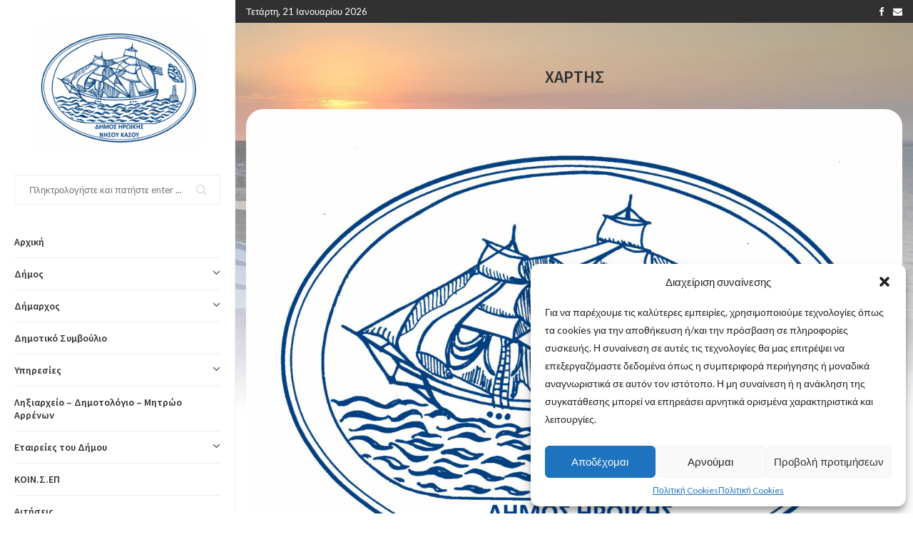

--- FILE ---
content_type: text/css
request_url: https://kasos-heroicisland.gr/wp-content/uploads/so-css/so-css-soledad.css?ver=1702318319
body_size: 510
content:
.entry-date.published {
  color: #000000;
}

.wrapper-boxed.header-style-header-1 {
  background-color: #ffffff;
  background-image: url("http://kasos-heroicisland.gr/wp-content/uploads/2021/11/tuxpi.com_.1636662416.jpg");
  background-repeat: no-repeat;
  background-size: contain;
}

.container.penci_sidebar #main {
  background-color: #ffffff;
  opacity: 0.9;
}

#sidebar.penci-sidebar-right.penci-sidebar-content.style-12.pcalign-left.pcsb-boxed-whole.pciconp-right.pcicon-right.penci-sticky-sidebar {
  background-color: #ffffff;
}

.inner-post-entry.entry-content {
  background-color: #ffffff;
  margin: 0px;
  padding: 16px;
  opacity: 0.9;
}

.bpress-single-section {
  background-color: #ffffff;
}

#main.penci-layout-small-list.penci-main-sticky-sidebar {
  background-color: #ffffff;
  padding: 13px;
  opacity: 0.9;
}

.post-entry img {
  opacity: 1;
}

.wpcf7 label {
  color: #000000;
}

.wp-block-column {
  color: #000000;
  border-radius: 0px;
}

.wpcf7 input[type="submit"]:hover {
  color: #aac5e6;
}

ul.homepage-featured-boxes li .penci-fea-in {
  padding: 0px;
  line-height: 0px;
}

ul.homepage-featured-boxes .penci-fea-in h4 span span {
  position: inherit;
  bottom: -105px;
  height: 84%;
}

#mbm-book-page .mbm-book-cover img {
  border-color: #000000;
  border-width: 1px;
  border-radius: 3px;
  border-style: solid;
  opacity: 1;
}

.bpress-content-wrap {
  background-color: #ffffff;
  opacity: 0.9;
  padding: 10px;
}

.bpress-product-title.bpress-kb-title {
  font-size: 30px;
  color: #000000;
  font-weight: bolder;
}

.bpress-wrap h1 {
  color: #000000;
  font-size: 35px;
  font-weight: bolder;
}

.bpress-crumbs {
  color: #000000;
  font-size: 13px;
}

.bpress-crumbs li a:hover {
  color: #000000;
}

#post-2599.post.type-post.status-publish {
  opacity: 1;
}

.penci-lazy {
  padding: 0px;
  border-radius: 24px;
}

#post-2346.post.type-post.status-publish {
  opacity: 1;
}